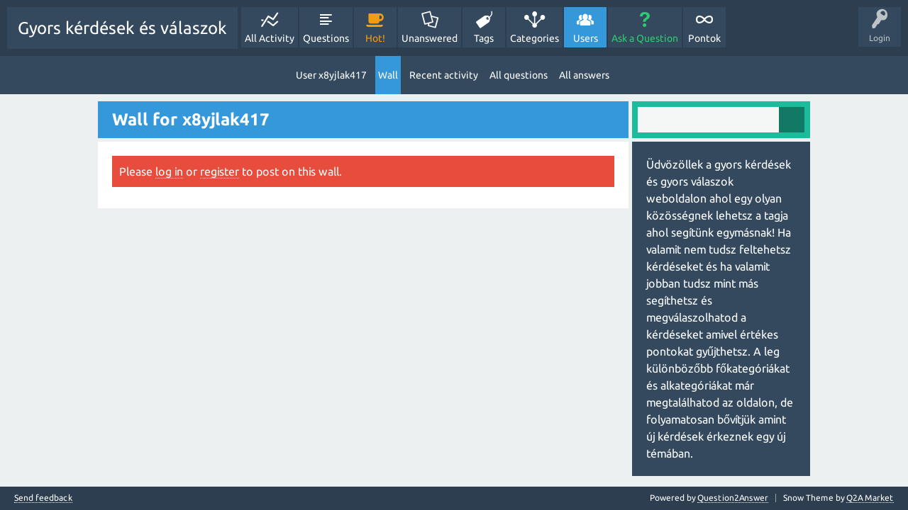

--- FILE ---
content_type: text/html; charset=utf-8
request_url: http://www.gyorskerdes.hu/user/x8yjlak417/wall
body_size: 2515
content:
<!DOCTYPE html>
<html>
	<!-- Powered by Question2Answer - https://www.question2answer.org/ -->
	<head>
		<meta charset="utf-8">
		<title>Wall for x8yjlak417 - Gyors kérdések és válaszok</title>
		<meta name="viewport" content="width=device-width, initial-scale=1">
		<link rel="stylesheet" href="../../qa-theme/SnowFlat/qa-styles.css?1.7.2">
		<link rel="stylesheet" href="../../qa-theme/SnowFlat/fonts/ubuntu.css?1.7.2">
		<style>
			.qa-nav-user { margin: 0 !important; }
			@media (max-width: 979px) {
			 body.qa-template-user.fixed, body[class*="qa-template-user-"].fixed { padding-top: 118px !important; }
			 body.qa-template-users.fixed { padding-top: 95px !important; }
			}
			@media (min-width: 980px) {
			 body.qa-template-users.fixed { padding-top: 105px !important;}
			}
		</style>
		<link rel="search" type="application/opensearchdescription+xml" title="Gyors kérdések és válaszok" href="../../opensearch.xml">
		<script>
		var qa_root = '..\/..\/';
		var qa_request = 'user\/x8yjlak417\/wall';
		</script>
		<script src="../../qa-content/jquery-1.11.3.min.js"></script>
		<script src="../../qa-content/qa-page.js?1.7.2"></script>
		<script src="../../qa-content/qa-user.js?1.7.2"></script>
		<script src="../../qa-theme/SnowFlat/js/snow-core.js?1.7.2"></script>
	</head>
	<body
		class="qa-template-user-wall qa-body-js-off"
		>
		<script>
			var b=document.getElementsByTagName('body')[0];
			b.className=b.className.replace('qa-body-js-off', 'qa-body-js-on');
		</script>
		<div id="qam-topbar" class="clearfix">
			<div class="qam-main-nav-wrapper clearfix">
				<div class="sb-toggle-left qam-menu-toggle"><i class="icon-th-list"></i></div>
				<div class="qam-account-items-wrapper">
					<div id="qam-account-toggle" class="qam-logged-out">
						<i class="icon-key qam-auth-key"></i>
						<div class="qam-account-handle">Login</div>
					</div>
					<div class="qam-account-items clearfix">
						<form action="../../login?to=user%2Fx8yjlak417%2Fwall" method="post">
							<input type="text" name="emailhandle" dir="auto" placeholder="Email or Username">
							<input type="password" name="password" dir="auto" placeholder="Password">
							<div><input type="checkbox" name="remember" id="qam-rememberme" value="1">
							<label for="qam-rememberme">Remember</label></div>
							<input type="hidden" name="code" value="0-1768675040-f408e949105f86731be2a84197a698ff1ea96547">
							<input type="submit" value="Login" class="qa-form-tall-button qa-form-tall-button-login" name="dologin">
						</form>
						<div class="qa-nav-user">
							<ul class="qa-nav-user-list">
								<li class="qa-nav-user-item qa-nav-user-register">
									<a href="../../register?to=user%2Fx8yjlak417%2Fwall" class="qa-nav-user-link">Register</a>
								</li>
							</ul>
							<div class="qa-nav-user-clear">
							</div>
						</div>
					</div> <!-- END qam-account-items -->
				</div> <!-- END qam-account-items-wrapper -->
				<div class="qa-logo">
					<a href="../../" class="qa-logo-link">Gyors kérdések és válaszok</a>
				</div>
				<div class="qa-nav-main">
					<ul class="qa-nav-main-list">
						<li class="qa-nav-main-item qa-nav-main-activity">
							<a href="../../activity" class="qa-nav-main-link">All Activity</a>
						</li>
						<li class="qa-nav-main-item qa-nav-main-questions">
							<a href="../../questions" class="qa-nav-main-link">Questions</a>
						</li>
						<li class="qa-nav-main-item qa-nav-main-hot">
							<a href="../../hot" class="qa-nav-main-link">Hot!</a>
						</li>
						<li class="qa-nav-main-item qa-nav-main-unanswered">
							<a href="../../unanswered" class="qa-nav-main-link">Unanswered</a>
						</li>
						<li class="qa-nav-main-item qa-nav-main-tag">
							<a href="../../tags" class="qa-nav-main-link">Tags</a>
						</li>
						<li class="qa-nav-main-item qa-nav-main-categories">
							<a href="../../categories" class="qa-nav-main-link">Categories</a>
						</li>
						<li class="qa-nav-main-item qa-nav-main-user">
							<a href="../../users" class="qa-nav-main-link qa-nav-main-selected">Users</a>
						</li>
						<li class="qa-nav-main-item qa-nav-main-ask">
							<a href="../../ask" class="qa-nav-main-link">Ask a Question</a>
						</li>
						<li class="qa-nav-main-item qa-nav-main-pontok">
							<a href="../../pontok" class="qa-nav-main-link">Pontok</a>
						</li>
					</ul>
					<div class="qa-nav-main-clear">
					</div>
				</div>
			</div> <!-- END qam-main-nav-wrapper -->
			<div class="qa-nav-sub">
				<ul class="qa-nav-sub-list">
					<li class="qa-nav-sub-item qa-nav-sub-profile">
						<a href="../../user/x8yjlak417" class="qa-nav-sub-link">User x8yjlak417</a>
					</li>
					<li class="qa-nav-sub-item qa-nav-sub-wall">
						<a href="../../user/x8yjlak417/wall" class="qa-nav-sub-link qa-nav-sub-selected">Wall</a>
					</li>
					<li class="qa-nav-sub-item qa-nav-sub-activity">
						<a href="../../user/x8yjlak417/activity" class="qa-nav-sub-link">Recent activity</a>
					</li>
					<li class="qa-nav-sub-item qa-nav-sub-questions">
						<a href="../../user/x8yjlak417/questions" class="qa-nav-sub-link">All questions</a>
					</li>
					<li class="qa-nav-sub-item qa-nav-sub-answers">
						<a href="../../user/x8yjlak417/answers" class="qa-nav-sub-link">All answers</a>
					</li>
				</ul>
				<div class="qa-nav-sub-clear">
				</div>
			</div>
		</div> <!-- END qam-topbar -->
		<div class="qam-ask-search-box"><div class="qam-ask-mobile"><a href="../../ask" class="turquoise">Ask a Question</a></div><div class="qam-search-mobile turquoise" id="qam-search-mobile"></div></div>
		<div class="qam-search turquoise the-top" id="the-top-search">
			<div class="qa-search">
				<form method="get" action="../../search">
					
					<input type="text" name="q" value="" class="qa-search-field">
					<input type="submit" value="Search" class="qa-search-button">
				</form>
			</div>
		</div>
		<div class="qa-body-wrapper">
			
			<div class="qa-main-wrapper">
				
				<div class="qa-main">
					<h1>
						
						
						Wall for x8yjlak417
						
					</h1>
					<div class="qa-part-message-list">
						<div class="qa-error">
							Please <a href="../../login?to=user%2Fx8yjlak417%2Fwall">log in</a> or <a href="../../register?to=user%2Fx8yjlak417%2Fwall">register</a> to post on this wall.
						</div>
						<form name="wallpost" method="post" action="../../user/x8yjlak417/wall">
							<div class="qa-message-list-form">
								<input type="hidden" name="qa_click" value="">
								<input type="hidden" name="handle" value="x8yjlak417">
								<input type="hidden" name="start" value="0">
								<input type="hidden" name="code" value="0-1768675040-3be836dece0b7a18b2497528cfc362fbdda5fa77">
							</div>
							<div class="qa-message-list" id="wallmessages">
							</div> <!-- END qa-message-list -->
							
						</form>
					</div>
				</div> <!-- END qa-main -->
				
				<div id="qam-sidepanel-toggle"><i class="icon-left-open-big"></i></div>
				<div class="qa-sidepanel" id="qam-sidepanel-mobile">
					<div class="qam-search turquoise ">
						<div class="qa-search">
							<form method="get" action="../../search">
								
								<input type="text" name="q" value="" class="qa-search-field">
								<input type="submit" value="Search" class="qa-search-button">
							</form>
						</div>
					</div>
					<div class="qa-sidebar wet-asphalt">
						Üdvözöllek a gyors kérdések és gyors válaszok weboldalon ahol egy olyan közösségnek lehetsz a tagja ahol segítünk egymásnak! Ha valamit nem tudsz feltehetsz kérdéseket és ha valamit jobban tudsz mint más segíthetsz és megválaszolhatod a kérdéseket amivel értékes pontokat gyűjthetsz. A leg különbözőbb főkategóriákat és alkategóriákat már megtalálhatod az oldalon, de folyamatosan bővítjük amint új kérdések érkeznek egy új témában.
					</div>
					
				</div>
				
			</div> <!-- END main-wrapper -->
		</div> <!-- END body-wrapper -->
		<div class="qam-footer-box">
			<div class="qam-footer-row">
			</div> <!-- END qam-footer-row -->
			<div class="qa-footer">
				<div class="qa-nav-footer">
					<ul class="qa-nav-footer-list">
						<li class="qa-nav-footer-item qa-nav-footer-feedback">
							<a href="../../feedback" class="qa-nav-footer-link">Send feedback</a>
						</li>
					</ul>
					<div class="qa-nav-footer-clear">
					</div>
				</div>
				<div class="qa-attribution">
					Snow Theme by <a href="https://www.q2amarket.com">Q2A Market</a>
				</div>
				<div class="qa-attribution">
					Powered by <a href="https://www.question2answer.org/">Question2Answer</a>
				</div>
				<div class="qa-footer-clear">
				</div>
			</div> <!-- END qa-footer -->
			
		</div> <!-- END qam-footer-box -->
		<div style="position:absolute; left:-9999px; top:-9999px;">
			<span id="qa-waiting-template" class="qa-waiting">...</span>
		</div>
	</body>
	<!-- Powered by Question2Answer - https://www.question2answer.org/ -->
</html>


--- FILE ---
content_type: application/javascript
request_url: http://www.gyorskerdes.hu/qa-content/qa-user.js?1.7.2
body_size: 1088
content:
/*
	Question2Answer by Gideon Greenspan and contributors

	https://www.question2answer.org/


	File: qa-content/qa-user.js
	Version: See define()s at top of qa-include/qa-base.php
	Description: Javascript to handle user page actions


	This program is free software; you can redistribute it and/or
	modify it under the terms of the GNU General Public License
	as published by the Free Software Foundation; either version 2
	of the License, or (at your option) any later version.

	This program is distributed in the hope that it will be useful,
	but WITHOUT ANY WARRANTY; without even the implied warranty of
	MERCHANTABILITY or FITNESS FOR A PARTICULAR PURPOSE.  See the
	GNU General Public License for more details.

	More about this license: https://www.question2answer.org/license.php
*/

function qa_submit_wall_post(elem, morelink)
{
	var params={};

	params.message=document.forms.wallpost.message.value;
	params.handle=document.forms.wallpost.handle.value;
	params.start=document.forms.wallpost.start.value;
	params.code=document.forms.wallpost.code.value;
	params.morelink=morelink ? 1 : 0;

	qa_ajax_post('wallpost', params,
		function(lines) {

			if (lines[0]=='1') {
				var l=document.getElementById('wallmessages');
				l.innerHTML=lines.slice(2).join("\n");

				var c=document.getElementById(lines[1]); // id of new message
				if (c) {
					c.style.display='none';
					qa_reveal(c, 'wallpost');
				}

				document.forms.wallpost.message.value='';
				qa_hide_waiting(elem);

			} else if (lines[0]=='0') {
				document.forms.wallpost.qa_click.value=elem.name;
				document.forms.wallpost.submit();

			} else {
				qa_ajax_error();
			}
		}
	);

	qa_show_waiting_after(elem, false);

	return false;
}


function qa_wall_post_click(messageid, target)
{
	var params={};

	params.messageid=messageid;
	params.handle=document.forms.wallpost.handle.value;
	params.start=document.forms.wallpost.start.value;
	params.code=document.forms.wallpost.code.value;

	params[target.name]=target.value;

	qa_ajax_post('click_wall', params,
		function (lines) {
			if (lines[0]=='1') {
				var l=document.getElementById('m'+messageid);
				var h=lines.slice(1).join("\n");

				if (h.length)
					qa_set_outer_html(l, 'wallpost', h)
				else
					qa_conceal(l, 'wallpost');

			} else {
				document.forms.wallpost.qa_click.value=target.name;
				document.forms.wallpost.submit();
			}
		}
	);

	qa_show_waiting_after(target, false);

	return false;
}


function qa_pm_click(messageid, target, box)
{
	var params = {};

	params.messageid = messageid;
	params.box = box;
	params.handle = document.forms.pmessage.handle.value;
	params.start = document.forms.pmessage.start.value;
	params.code = document.forms.pmessage.code.value;

	params[target.name] = target.value;

	qa_ajax_post('click_pm', params,
		function (lines) {
			if (lines[0]=='1') {
				var l = document.getElementById('m'+messageid);
				var h = lines.slice(1).join("\n");

				if (h.length)
					qa_set_outer_html(l, 'pmessage', h)
				else
					qa_conceal(l, 'pmessage');

			} else {
				document.forms.pmessage.qa_click.value = target.name;
				document.forms.pmessage.submit();
			}
		}
	);

	qa_show_waiting_after(target, false);

	return false;
}


--- FILE ---
content_type: application/javascript
request_url: http://www.gyorskerdes.hu/qa-theme/SnowFlat/js/snow-core.js?1.7.2
body_size: 1069
content:
/*
	Q2A Market (c) Jatin Soni
	https://www.q2amarket.com/

	File:           js/snow-core.js
	Version:        Snow 1.4
	Description:    JavaScript helpers for SnowFlat theme

	This program is free software: you can redistribute it and/or modify
	it under the terms of the GNU General Public License as published by
	the Free Software Foundation, either version 3 of the License, or
	(at your option) any later version.

	This program is distributed in the hope that it will be useful,
	but WITHOUT ANY WARRANTY; without even the implied warranty of
	MERCHANTABILITY or FITNESS FOR A PARTICULAR PURPOSE. See the
	GNU General Public License for more details.
*/
$(document).ready(function () {

	/**
	 * Account menu box toggle script
	 */
	$('#qam-account-toggle').click(function (e) {
		e.stopPropagation();
		$(this).toggleClass('account-active');
		$('.qam-account-items').slideToggle(100);
	});

	$(document).click(function () {
		$('#qam-account-toggle.account-active').removeClass('account-active');
		$('.qam-account-items:visible').slideUp(100);
	});

	$('.qam-account-items').click(function (event) {
		event.stopPropagation();
	});

	/**
	 * Main navigation toggle script
	 */
	$('.qam-menu-toggle').click(function () {
		$('.qa-nav-main').slideToggle(100);
		$(this).toggleClass('current');
	});

	/*
	 * Sidepannel Toggle Click Function
	 */
	$('#qam-sidepanel-toggle').click(function () {
		$('#qam-sidepanel-mobile').toggleClass('open');
		$(this).toggleClass('active');
		$(this).find('i').toggleClass('icon-right-open-big');
	});

	/**
	 * Toggle search box for small screen
	 */
	$('#qam-search-mobile').click(function () {
		$(this).toggleClass('active');
		$('#the-top-search').slideToggle('fast');
	});


	/*
	 * Add wrapper to users point on users list
	 */
	$('.qa-top-users-score').wrapInner('<div class="qam-user-score-icon"></div>');

	/*
	 * add wrapper to the message sent note 'td'
	 */
	$('.qa-part-form-message .qa-form-tall-ok').wrapInner('<div class="qam-pm-message"></div>');

	// fix the visible issue for main nav, top search-box
	$(window).resize(function () {
		if (window.matchMedia('(min-width: 980px)').matches) {
			$(".qam-search.the-top .qa-search").hide();
			$(".qa-nav-main").show('fast', function() { $(this).css('display','inline-block'); });
		} else {
			$(".qam-search.the-top .qa-search").show();
			$(".qa-nav-main").hide();
			$('.qam-menu-toggle').removeClass('current');
		}
	});

});
